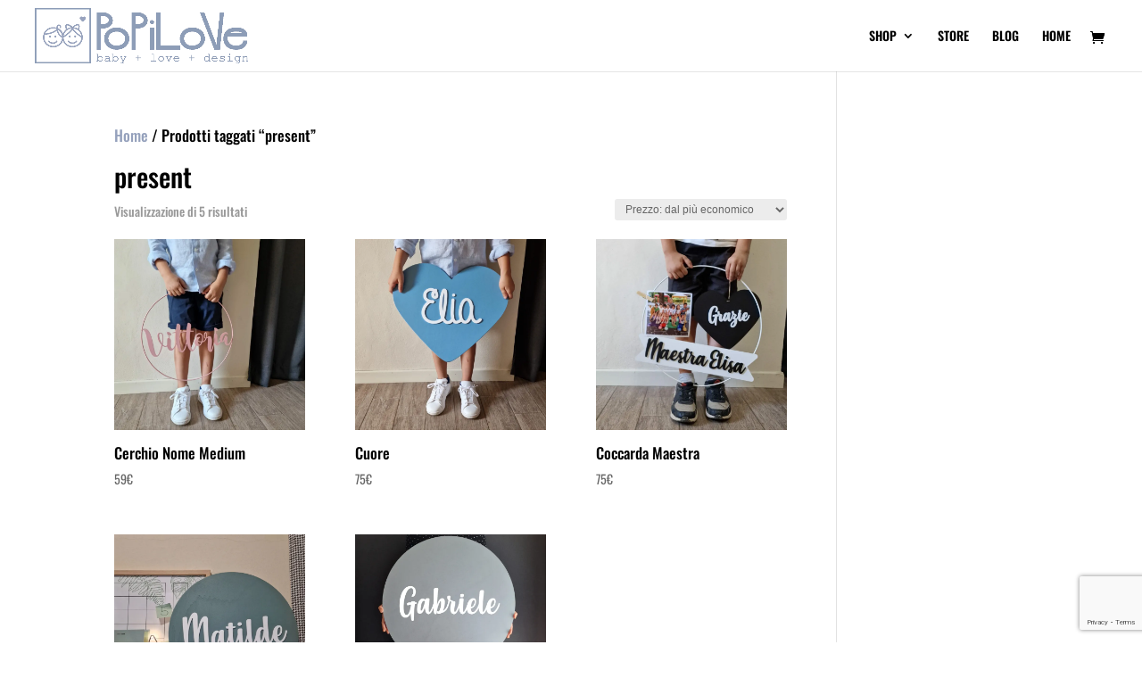

--- FILE ---
content_type: text/html; charset=utf-8
request_url: https://www.google.com/recaptcha/api2/anchor?ar=1&k=6Lcb2VsgAAAAAI4dFzJKM8l4VnEG6jtP1V2tQ6oV&co=aHR0cHM6Ly9wb3BpbG92ZS5pdDo0NDM.&hl=en&v=PoyoqOPhxBO7pBk68S4YbpHZ&size=invisible&anchor-ms=20000&execute-ms=30000&cb=qqsjaqn0kfl6
body_size: 48550
content:
<!DOCTYPE HTML><html dir="ltr" lang="en"><head><meta http-equiv="Content-Type" content="text/html; charset=UTF-8">
<meta http-equiv="X-UA-Compatible" content="IE=edge">
<title>reCAPTCHA</title>
<style type="text/css">
/* cyrillic-ext */
@font-face {
  font-family: 'Roboto';
  font-style: normal;
  font-weight: 400;
  font-stretch: 100%;
  src: url(//fonts.gstatic.com/s/roboto/v48/KFO7CnqEu92Fr1ME7kSn66aGLdTylUAMa3GUBHMdazTgWw.woff2) format('woff2');
  unicode-range: U+0460-052F, U+1C80-1C8A, U+20B4, U+2DE0-2DFF, U+A640-A69F, U+FE2E-FE2F;
}
/* cyrillic */
@font-face {
  font-family: 'Roboto';
  font-style: normal;
  font-weight: 400;
  font-stretch: 100%;
  src: url(//fonts.gstatic.com/s/roboto/v48/KFO7CnqEu92Fr1ME7kSn66aGLdTylUAMa3iUBHMdazTgWw.woff2) format('woff2');
  unicode-range: U+0301, U+0400-045F, U+0490-0491, U+04B0-04B1, U+2116;
}
/* greek-ext */
@font-face {
  font-family: 'Roboto';
  font-style: normal;
  font-weight: 400;
  font-stretch: 100%;
  src: url(//fonts.gstatic.com/s/roboto/v48/KFO7CnqEu92Fr1ME7kSn66aGLdTylUAMa3CUBHMdazTgWw.woff2) format('woff2');
  unicode-range: U+1F00-1FFF;
}
/* greek */
@font-face {
  font-family: 'Roboto';
  font-style: normal;
  font-weight: 400;
  font-stretch: 100%;
  src: url(//fonts.gstatic.com/s/roboto/v48/KFO7CnqEu92Fr1ME7kSn66aGLdTylUAMa3-UBHMdazTgWw.woff2) format('woff2');
  unicode-range: U+0370-0377, U+037A-037F, U+0384-038A, U+038C, U+038E-03A1, U+03A3-03FF;
}
/* math */
@font-face {
  font-family: 'Roboto';
  font-style: normal;
  font-weight: 400;
  font-stretch: 100%;
  src: url(//fonts.gstatic.com/s/roboto/v48/KFO7CnqEu92Fr1ME7kSn66aGLdTylUAMawCUBHMdazTgWw.woff2) format('woff2');
  unicode-range: U+0302-0303, U+0305, U+0307-0308, U+0310, U+0312, U+0315, U+031A, U+0326-0327, U+032C, U+032F-0330, U+0332-0333, U+0338, U+033A, U+0346, U+034D, U+0391-03A1, U+03A3-03A9, U+03B1-03C9, U+03D1, U+03D5-03D6, U+03F0-03F1, U+03F4-03F5, U+2016-2017, U+2034-2038, U+203C, U+2040, U+2043, U+2047, U+2050, U+2057, U+205F, U+2070-2071, U+2074-208E, U+2090-209C, U+20D0-20DC, U+20E1, U+20E5-20EF, U+2100-2112, U+2114-2115, U+2117-2121, U+2123-214F, U+2190, U+2192, U+2194-21AE, U+21B0-21E5, U+21F1-21F2, U+21F4-2211, U+2213-2214, U+2216-22FF, U+2308-230B, U+2310, U+2319, U+231C-2321, U+2336-237A, U+237C, U+2395, U+239B-23B7, U+23D0, U+23DC-23E1, U+2474-2475, U+25AF, U+25B3, U+25B7, U+25BD, U+25C1, U+25CA, U+25CC, U+25FB, U+266D-266F, U+27C0-27FF, U+2900-2AFF, U+2B0E-2B11, U+2B30-2B4C, U+2BFE, U+3030, U+FF5B, U+FF5D, U+1D400-1D7FF, U+1EE00-1EEFF;
}
/* symbols */
@font-face {
  font-family: 'Roboto';
  font-style: normal;
  font-weight: 400;
  font-stretch: 100%;
  src: url(//fonts.gstatic.com/s/roboto/v48/KFO7CnqEu92Fr1ME7kSn66aGLdTylUAMaxKUBHMdazTgWw.woff2) format('woff2');
  unicode-range: U+0001-000C, U+000E-001F, U+007F-009F, U+20DD-20E0, U+20E2-20E4, U+2150-218F, U+2190, U+2192, U+2194-2199, U+21AF, U+21E6-21F0, U+21F3, U+2218-2219, U+2299, U+22C4-22C6, U+2300-243F, U+2440-244A, U+2460-24FF, U+25A0-27BF, U+2800-28FF, U+2921-2922, U+2981, U+29BF, U+29EB, U+2B00-2BFF, U+4DC0-4DFF, U+FFF9-FFFB, U+10140-1018E, U+10190-1019C, U+101A0, U+101D0-101FD, U+102E0-102FB, U+10E60-10E7E, U+1D2C0-1D2D3, U+1D2E0-1D37F, U+1F000-1F0FF, U+1F100-1F1AD, U+1F1E6-1F1FF, U+1F30D-1F30F, U+1F315, U+1F31C, U+1F31E, U+1F320-1F32C, U+1F336, U+1F378, U+1F37D, U+1F382, U+1F393-1F39F, U+1F3A7-1F3A8, U+1F3AC-1F3AF, U+1F3C2, U+1F3C4-1F3C6, U+1F3CA-1F3CE, U+1F3D4-1F3E0, U+1F3ED, U+1F3F1-1F3F3, U+1F3F5-1F3F7, U+1F408, U+1F415, U+1F41F, U+1F426, U+1F43F, U+1F441-1F442, U+1F444, U+1F446-1F449, U+1F44C-1F44E, U+1F453, U+1F46A, U+1F47D, U+1F4A3, U+1F4B0, U+1F4B3, U+1F4B9, U+1F4BB, U+1F4BF, U+1F4C8-1F4CB, U+1F4D6, U+1F4DA, U+1F4DF, U+1F4E3-1F4E6, U+1F4EA-1F4ED, U+1F4F7, U+1F4F9-1F4FB, U+1F4FD-1F4FE, U+1F503, U+1F507-1F50B, U+1F50D, U+1F512-1F513, U+1F53E-1F54A, U+1F54F-1F5FA, U+1F610, U+1F650-1F67F, U+1F687, U+1F68D, U+1F691, U+1F694, U+1F698, U+1F6AD, U+1F6B2, U+1F6B9-1F6BA, U+1F6BC, U+1F6C6-1F6CF, U+1F6D3-1F6D7, U+1F6E0-1F6EA, U+1F6F0-1F6F3, U+1F6F7-1F6FC, U+1F700-1F7FF, U+1F800-1F80B, U+1F810-1F847, U+1F850-1F859, U+1F860-1F887, U+1F890-1F8AD, U+1F8B0-1F8BB, U+1F8C0-1F8C1, U+1F900-1F90B, U+1F93B, U+1F946, U+1F984, U+1F996, U+1F9E9, U+1FA00-1FA6F, U+1FA70-1FA7C, U+1FA80-1FA89, U+1FA8F-1FAC6, U+1FACE-1FADC, U+1FADF-1FAE9, U+1FAF0-1FAF8, U+1FB00-1FBFF;
}
/* vietnamese */
@font-face {
  font-family: 'Roboto';
  font-style: normal;
  font-weight: 400;
  font-stretch: 100%;
  src: url(//fonts.gstatic.com/s/roboto/v48/KFO7CnqEu92Fr1ME7kSn66aGLdTylUAMa3OUBHMdazTgWw.woff2) format('woff2');
  unicode-range: U+0102-0103, U+0110-0111, U+0128-0129, U+0168-0169, U+01A0-01A1, U+01AF-01B0, U+0300-0301, U+0303-0304, U+0308-0309, U+0323, U+0329, U+1EA0-1EF9, U+20AB;
}
/* latin-ext */
@font-face {
  font-family: 'Roboto';
  font-style: normal;
  font-weight: 400;
  font-stretch: 100%;
  src: url(//fonts.gstatic.com/s/roboto/v48/KFO7CnqEu92Fr1ME7kSn66aGLdTylUAMa3KUBHMdazTgWw.woff2) format('woff2');
  unicode-range: U+0100-02BA, U+02BD-02C5, U+02C7-02CC, U+02CE-02D7, U+02DD-02FF, U+0304, U+0308, U+0329, U+1D00-1DBF, U+1E00-1E9F, U+1EF2-1EFF, U+2020, U+20A0-20AB, U+20AD-20C0, U+2113, U+2C60-2C7F, U+A720-A7FF;
}
/* latin */
@font-face {
  font-family: 'Roboto';
  font-style: normal;
  font-weight: 400;
  font-stretch: 100%;
  src: url(//fonts.gstatic.com/s/roboto/v48/KFO7CnqEu92Fr1ME7kSn66aGLdTylUAMa3yUBHMdazQ.woff2) format('woff2');
  unicode-range: U+0000-00FF, U+0131, U+0152-0153, U+02BB-02BC, U+02C6, U+02DA, U+02DC, U+0304, U+0308, U+0329, U+2000-206F, U+20AC, U+2122, U+2191, U+2193, U+2212, U+2215, U+FEFF, U+FFFD;
}
/* cyrillic-ext */
@font-face {
  font-family: 'Roboto';
  font-style: normal;
  font-weight: 500;
  font-stretch: 100%;
  src: url(//fonts.gstatic.com/s/roboto/v48/KFO7CnqEu92Fr1ME7kSn66aGLdTylUAMa3GUBHMdazTgWw.woff2) format('woff2');
  unicode-range: U+0460-052F, U+1C80-1C8A, U+20B4, U+2DE0-2DFF, U+A640-A69F, U+FE2E-FE2F;
}
/* cyrillic */
@font-face {
  font-family: 'Roboto';
  font-style: normal;
  font-weight: 500;
  font-stretch: 100%;
  src: url(//fonts.gstatic.com/s/roboto/v48/KFO7CnqEu92Fr1ME7kSn66aGLdTylUAMa3iUBHMdazTgWw.woff2) format('woff2');
  unicode-range: U+0301, U+0400-045F, U+0490-0491, U+04B0-04B1, U+2116;
}
/* greek-ext */
@font-face {
  font-family: 'Roboto';
  font-style: normal;
  font-weight: 500;
  font-stretch: 100%;
  src: url(//fonts.gstatic.com/s/roboto/v48/KFO7CnqEu92Fr1ME7kSn66aGLdTylUAMa3CUBHMdazTgWw.woff2) format('woff2');
  unicode-range: U+1F00-1FFF;
}
/* greek */
@font-face {
  font-family: 'Roboto';
  font-style: normal;
  font-weight: 500;
  font-stretch: 100%;
  src: url(//fonts.gstatic.com/s/roboto/v48/KFO7CnqEu92Fr1ME7kSn66aGLdTylUAMa3-UBHMdazTgWw.woff2) format('woff2');
  unicode-range: U+0370-0377, U+037A-037F, U+0384-038A, U+038C, U+038E-03A1, U+03A3-03FF;
}
/* math */
@font-face {
  font-family: 'Roboto';
  font-style: normal;
  font-weight: 500;
  font-stretch: 100%;
  src: url(//fonts.gstatic.com/s/roboto/v48/KFO7CnqEu92Fr1ME7kSn66aGLdTylUAMawCUBHMdazTgWw.woff2) format('woff2');
  unicode-range: U+0302-0303, U+0305, U+0307-0308, U+0310, U+0312, U+0315, U+031A, U+0326-0327, U+032C, U+032F-0330, U+0332-0333, U+0338, U+033A, U+0346, U+034D, U+0391-03A1, U+03A3-03A9, U+03B1-03C9, U+03D1, U+03D5-03D6, U+03F0-03F1, U+03F4-03F5, U+2016-2017, U+2034-2038, U+203C, U+2040, U+2043, U+2047, U+2050, U+2057, U+205F, U+2070-2071, U+2074-208E, U+2090-209C, U+20D0-20DC, U+20E1, U+20E5-20EF, U+2100-2112, U+2114-2115, U+2117-2121, U+2123-214F, U+2190, U+2192, U+2194-21AE, U+21B0-21E5, U+21F1-21F2, U+21F4-2211, U+2213-2214, U+2216-22FF, U+2308-230B, U+2310, U+2319, U+231C-2321, U+2336-237A, U+237C, U+2395, U+239B-23B7, U+23D0, U+23DC-23E1, U+2474-2475, U+25AF, U+25B3, U+25B7, U+25BD, U+25C1, U+25CA, U+25CC, U+25FB, U+266D-266F, U+27C0-27FF, U+2900-2AFF, U+2B0E-2B11, U+2B30-2B4C, U+2BFE, U+3030, U+FF5B, U+FF5D, U+1D400-1D7FF, U+1EE00-1EEFF;
}
/* symbols */
@font-face {
  font-family: 'Roboto';
  font-style: normal;
  font-weight: 500;
  font-stretch: 100%;
  src: url(//fonts.gstatic.com/s/roboto/v48/KFO7CnqEu92Fr1ME7kSn66aGLdTylUAMaxKUBHMdazTgWw.woff2) format('woff2');
  unicode-range: U+0001-000C, U+000E-001F, U+007F-009F, U+20DD-20E0, U+20E2-20E4, U+2150-218F, U+2190, U+2192, U+2194-2199, U+21AF, U+21E6-21F0, U+21F3, U+2218-2219, U+2299, U+22C4-22C6, U+2300-243F, U+2440-244A, U+2460-24FF, U+25A0-27BF, U+2800-28FF, U+2921-2922, U+2981, U+29BF, U+29EB, U+2B00-2BFF, U+4DC0-4DFF, U+FFF9-FFFB, U+10140-1018E, U+10190-1019C, U+101A0, U+101D0-101FD, U+102E0-102FB, U+10E60-10E7E, U+1D2C0-1D2D3, U+1D2E0-1D37F, U+1F000-1F0FF, U+1F100-1F1AD, U+1F1E6-1F1FF, U+1F30D-1F30F, U+1F315, U+1F31C, U+1F31E, U+1F320-1F32C, U+1F336, U+1F378, U+1F37D, U+1F382, U+1F393-1F39F, U+1F3A7-1F3A8, U+1F3AC-1F3AF, U+1F3C2, U+1F3C4-1F3C6, U+1F3CA-1F3CE, U+1F3D4-1F3E0, U+1F3ED, U+1F3F1-1F3F3, U+1F3F5-1F3F7, U+1F408, U+1F415, U+1F41F, U+1F426, U+1F43F, U+1F441-1F442, U+1F444, U+1F446-1F449, U+1F44C-1F44E, U+1F453, U+1F46A, U+1F47D, U+1F4A3, U+1F4B0, U+1F4B3, U+1F4B9, U+1F4BB, U+1F4BF, U+1F4C8-1F4CB, U+1F4D6, U+1F4DA, U+1F4DF, U+1F4E3-1F4E6, U+1F4EA-1F4ED, U+1F4F7, U+1F4F9-1F4FB, U+1F4FD-1F4FE, U+1F503, U+1F507-1F50B, U+1F50D, U+1F512-1F513, U+1F53E-1F54A, U+1F54F-1F5FA, U+1F610, U+1F650-1F67F, U+1F687, U+1F68D, U+1F691, U+1F694, U+1F698, U+1F6AD, U+1F6B2, U+1F6B9-1F6BA, U+1F6BC, U+1F6C6-1F6CF, U+1F6D3-1F6D7, U+1F6E0-1F6EA, U+1F6F0-1F6F3, U+1F6F7-1F6FC, U+1F700-1F7FF, U+1F800-1F80B, U+1F810-1F847, U+1F850-1F859, U+1F860-1F887, U+1F890-1F8AD, U+1F8B0-1F8BB, U+1F8C0-1F8C1, U+1F900-1F90B, U+1F93B, U+1F946, U+1F984, U+1F996, U+1F9E9, U+1FA00-1FA6F, U+1FA70-1FA7C, U+1FA80-1FA89, U+1FA8F-1FAC6, U+1FACE-1FADC, U+1FADF-1FAE9, U+1FAF0-1FAF8, U+1FB00-1FBFF;
}
/* vietnamese */
@font-face {
  font-family: 'Roboto';
  font-style: normal;
  font-weight: 500;
  font-stretch: 100%;
  src: url(//fonts.gstatic.com/s/roboto/v48/KFO7CnqEu92Fr1ME7kSn66aGLdTylUAMa3OUBHMdazTgWw.woff2) format('woff2');
  unicode-range: U+0102-0103, U+0110-0111, U+0128-0129, U+0168-0169, U+01A0-01A1, U+01AF-01B0, U+0300-0301, U+0303-0304, U+0308-0309, U+0323, U+0329, U+1EA0-1EF9, U+20AB;
}
/* latin-ext */
@font-face {
  font-family: 'Roboto';
  font-style: normal;
  font-weight: 500;
  font-stretch: 100%;
  src: url(//fonts.gstatic.com/s/roboto/v48/KFO7CnqEu92Fr1ME7kSn66aGLdTylUAMa3KUBHMdazTgWw.woff2) format('woff2');
  unicode-range: U+0100-02BA, U+02BD-02C5, U+02C7-02CC, U+02CE-02D7, U+02DD-02FF, U+0304, U+0308, U+0329, U+1D00-1DBF, U+1E00-1E9F, U+1EF2-1EFF, U+2020, U+20A0-20AB, U+20AD-20C0, U+2113, U+2C60-2C7F, U+A720-A7FF;
}
/* latin */
@font-face {
  font-family: 'Roboto';
  font-style: normal;
  font-weight: 500;
  font-stretch: 100%;
  src: url(//fonts.gstatic.com/s/roboto/v48/KFO7CnqEu92Fr1ME7kSn66aGLdTylUAMa3yUBHMdazQ.woff2) format('woff2');
  unicode-range: U+0000-00FF, U+0131, U+0152-0153, U+02BB-02BC, U+02C6, U+02DA, U+02DC, U+0304, U+0308, U+0329, U+2000-206F, U+20AC, U+2122, U+2191, U+2193, U+2212, U+2215, U+FEFF, U+FFFD;
}
/* cyrillic-ext */
@font-face {
  font-family: 'Roboto';
  font-style: normal;
  font-weight: 900;
  font-stretch: 100%;
  src: url(//fonts.gstatic.com/s/roboto/v48/KFO7CnqEu92Fr1ME7kSn66aGLdTylUAMa3GUBHMdazTgWw.woff2) format('woff2');
  unicode-range: U+0460-052F, U+1C80-1C8A, U+20B4, U+2DE0-2DFF, U+A640-A69F, U+FE2E-FE2F;
}
/* cyrillic */
@font-face {
  font-family: 'Roboto';
  font-style: normal;
  font-weight: 900;
  font-stretch: 100%;
  src: url(//fonts.gstatic.com/s/roboto/v48/KFO7CnqEu92Fr1ME7kSn66aGLdTylUAMa3iUBHMdazTgWw.woff2) format('woff2');
  unicode-range: U+0301, U+0400-045F, U+0490-0491, U+04B0-04B1, U+2116;
}
/* greek-ext */
@font-face {
  font-family: 'Roboto';
  font-style: normal;
  font-weight: 900;
  font-stretch: 100%;
  src: url(//fonts.gstatic.com/s/roboto/v48/KFO7CnqEu92Fr1ME7kSn66aGLdTylUAMa3CUBHMdazTgWw.woff2) format('woff2');
  unicode-range: U+1F00-1FFF;
}
/* greek */
@font-face {
  font-family: 'Roboto';
  font-style: normal;
  font-weight: 900;
  font-stretch: 100%;
  src: url(//fonts.gstatic.com/s/roboto/v48/KFO7CnqEu92Fr1ME7kSn66aGLdTylUAMa3-UBHMdazTgWw.woff2) format('woff2');
  unicode-range: U+0370-0377, U+037A-037F, U+0384-038A, U+038C, U+038E-03A1, U+03A3-03FF;
}
/* math */
@font-face {
  font-family: 'Roboto';
  font-style: normal;
  font-weight: 900;
  font-stretch: 100%;
  src: url(//fonts.gstatic.com/s/roboto/v48/KFO7CnqEu92Fr1ME7kSn66aGLdTylUAMawCUBHMdazTgWw.woff2) format('woff2');
  unicode-range: U+0302-0303, U+0305, U+0307-0308, U+0310, U+0312, U+0315, U+031A, U+0326-0327, U+032C, U+032F-0330, U+0332-0333, U+0338, U+033A, U+0346, U+034D, U+0391-03A1, U+03A3-03A9, U+03B1-03C9, U+03D1, U+03D5-03D6, U+03F0-03F1, U+03F4-03F5, U+2016-2017, U+2034-2038, U+203C, U+2040, U+2043, U+2047, U+2050, U+2057, U+205F, U+2070-2071, U+2074-208E, U+2090-209C, U+20D0-20DC, U+20E1, U+20E5-20EF, U+2100-2112, U+2114-2115, U+2117-2121, U+2123-214F, U+2190, U+2192, U+2194-21AE, U+21B0-21E5, U+21F1-21F2, U+21F4-2211, U+2213-2214, U+2216-22FF, U+2308-230B, U+2310, U+2319, U+231C-2321, U+2336-237A, U+237C, U+2395, U+239B-23B7, U+23D0, U+23DC-23E1, U+2474-2475, U+25AF, U+25B3, U+25B7, U+25BD, U+25C1, U+25CA, U+25CC, U+25FB, U+266D-266F, U+27C0-27FF, U+2900-2AFF, U+2B0E-2B11, U+2B30-2B4C, U+2BFE, U+3030, U+FF5B, U+FF5D, U+1D400-1D7FF, U+1EE00-1EEFF;
}
/* symbols */
@font-face {
  font-family: 'Roboto';
  font-style: normal;
  font-weight: 900;
  font-stretch: 100%;
  src: url(//fonts.gstatic.com/s/roboto/v48/KFO7CnqEu92Fr1ME7kSn66aGLdTylUAMaxKUBHMdazTgWw.woff2) format('woff2');
  unicode-range: U+0001-000C, U+000E-001F, U+007F-009F, U+20DD-20E0, U+20E2-20E4, U+2150-218F, U+2190, U+2192, U+2194-2199, U+21AF, U+21E6-21F0, U+21F3, U+2218-2219, U+2299, U+22C4-22C6, U+2300-243F, U+2440-244A, U+2460-24FF, U+25A0-27BF, U+2800-28FF, U+2921-2922, U+2981, U+29BF, U+29EB, U+2B00-2BFF, U+4DC0-4DFF, U+FFF9-FFFB, U+10140-1018E, U+10190-1019C, U+101A0, U+101D0-101FD, U+102E0-102FB, U+10E60-10E7E, U+1D2C0-1D2D3, U+1D2E0-1D37F, U+1F000-1F0FF, U+1F100-1F1AD, U+1F1E6-1F1FF, U+1F30D-1F30F, U+1F315, U+1F31C, U+1F31E, U+1F320-1F32C, U+1F336, U+1F378, U+1F37D, U+1F382, U+1F393-1F39F, U+1F3A7-1F3A8, U+1F3AC-1F3AF, U+1F3C2, U+1F3C4-1F3C6, U+1F3CA-1F3CE, U+1F3D4-1F3E0, U+1F3ED, U+1F3F1-1F3F3, U+1F3F5-1F3F7, U+1F408, U+1F415, U+1F41F, U+1F426, U+1F43F, U+1F441-1F442, U+1F444, U+1F446-1F449, U+1F44C-1F44E, U+1F453, U+1F46A, U+1F47D, U+1F4A3, U+1F4B0, U+1F4B3, U+1F4B9, U+1F4BB, U+1F4BF, U+1F4C8-1F4CB, U+1F4D6, U+1F4DA, U+1F4DF, U+1F4E3-1F4E6, U+1F4EA-1F4ED, U+1F4F7, U+1F4F9-1F4FB, U+1F4FD-1F4FE, U+1F503, U+1F507-1F50B, U+1F50D, U+1F512-1F513, U+1F53E-1F54A, U+1F54F-1F5FA, U+1F610, U+1F650-1F67F, U+1F687, U+1F68D, U+1F691, U+1F694, U+1F698, U+1F6AD, U+1F6B2, U+1F6B9-1F6BA, U+1F6BC, U+1F6C6-1F6CF, U+1F6D3-1F6D7, U+1F6E0-1F6EA, U+1F6F0-1F6F3, U+1F6F7-1F6FC, U+1F700-1F7FF, U+1F800-1F80B, U+1F810-1F847, U+1F850-1F859, U+1F860-1F887, U+1F890-1F8AD, U+1F8B0-1F8BB, U+1F8C0-1F8C1, U+1F900-1F90B, U+1F93B, U+1F946, U+1F984, U+1F996, U+1F9E9, U+1FA00-1FA6F, U+1FA70-1FA7C, U+1FA80-1FA89, U+1FA8F-1FAC6, U+1FACE-1FADC, U+1FADF-1FAE9, U+1FAF0-1FAF8, U+1FB00-1FBFF;
}
/* vietnamese */
@font-face {
  font-family: 'Roboto';
  font-style: normal;
  font-weight: 900;
  font-stretch: 100%;
  src: url(//fonts.gstatic.com/s/roboto/v48/KFO7CnqEu92Fr1ME7kSn66aGLdTylUAMa3OUBHMdazTgWw.woff2) format('woff2');
  unicode-range: U+0102-0103, U+0110-0111, U+0128-0129, U+0168-0169, U+01A0-01A1, U+01AF-01B0, U+0300-0301, U+0303-0304, U+0308-0309, U+0323, U+0329, U+1EA0-1EF9, U+20AB;
}
/* latin-ext */
@font-face {
  font-family: 'Roboto';
  font-style: normal;
  font-weight: 900;
  font-stretch: 100%;
  src: url(//fonts.gstatic.com/s/roboto/v48/KFO7CnqEu92Fr1ME7kSn66aGLdTylUAMa3KUBHMdazTgWw.woff2) format('woff2');
  unicode-range: U+0100-02BA, U+02BD-02C5, U+02C7-02CC, U+02CE-02D7, U+02DD-02FF, U+0304, U+0308, U+0329, U+1D00-1DBF, U+1E00-1E9F, U+1EF2-1EFF, U+2020, U+20A0-20AB, U+20AD-20C0, U+2113, U+2C60-2C7F, U+A720-A7FF;
}
/* latin */
@font-face {
  font-family: 'Roboto';
  font-style: normal;
  font-weight: 900;
  font-stretch: 100%;
  src: url(//fonts.gstatic.com/s/roboto/v48/KFO7CnqEu92Fr1ME7kSn66aGLdTylUAMa3yUBHMdazQ.woff2) format('woff2');
  unicode-range: U+0000-00FF, U+0131, U+0152-0153, U+02BB-02BC, U+02C6, U+02DA, U+02DC, U+0304, U+0308, U+0329, U+2000-206F, U+20AC, U+2122, U+2191, U+2193, U+2212, U+2215, U+FEFF, U+FFFD;
}

</style>
<link rel="stylesheet" type="text/css" href="https://www.gstatic.com/recaptcha/releases/PoyoqOPhxBO7pBk68S4YbpHZ/styles__ltr.css">
<script nonce="HMl7PwCDbS1SjqgyloXppA" type="text/javascript">window['__recaptcha_api'] = 'https://www.google.com/recaptcha/api2/';</script>
<script type="text/javascript" src="https://www.gstatic.com/recaptcha/releases/PoyoqOPhxBO7pBk68S4YbpHZ/recaptcha__en.js" nonce="HMl7PwCDbS1SjqgyloXppA">
      
    </script></head>
<body><div id="rc-anchor-alert" class="rc-anchor-alert"></div>
<input type="hidden" id="recaptcha-token" value="[base64]">
<script type="text/javascript" nonce="HMl7PwCDbS1SjqgyloXppA">
      recaptcha.anchor.Main.init("[\x22ainput\x22,[\x22bgdata\x22,\x22\x22,\[base64]/[base64]/MjU1Ong/[base64]/[base64]/[base64]/[base64]/[base64]/[base64]/[base64]/[base64]/[base64]/[base64]/[base64]/[base64]/[base64]/[base64]/[base64]\\u003d\x22,\[base64]\\u003d\\u003d\x22,\x22w6HCkmvDgMOpe8K5wqVwwqnDn8KfwrArwp/Cn8KHw5JAw5hUwqLDiMOQw6LCpyLDlyTCv8OmfQTCqMKdBMOfwq/ColjDrcKsw5JdT8Kiw7EZBcO9a8KrwoMGM8KAw4/DhcOuVAnCnG/DsWUYwrUAaVV+JT3DnWPCs8O7Pz9Bw7Yowo17w4jDn8Kkw5kOBsKYw7p7woAHwrnCjwHDu33CucKmw6XDv2DCkMOawp7CnwfChsOjacKoLw7CozTCkVfDocO2NFRKwr/DqcO6w5JSSAN5wo3Dq3fDpsKtZTTCt8OYw7DCtsK4wqXCnsKrwrkGwrvCrHTCmD3CrWXDmcK+ODfDtsK9CsO4ZMOgG3VRw4LCnXPDjhMBw6DCpsOmwpV2M8K8LyJhHMK8w6AKwqfClsOtNsKXcTNRwr/Du0HDsEo4FQPDjMOIwrdhw4BcwrrCuGnCucOtYcOSwq4ZNsOnDMKJw5TDpWEaAMODQ2HCtBHDpTkkXMOiw6TDsn8iRcK0wr9AEMOMXBjCmsK6IsKnccO0CyjCmcOTC8OsKkcQaFPDjMKML8KlwpNpA1N4w5UNZsKnw7/DpcOnNsKdwqZQQ0/DomvCs0tdIMKOMcOdw6/DrjvDpsKqK8OACEnCvcODCXMueDDCpi/CisOgw4/DgzbDl3pbw4x6Rgg9AmFCacK7wqLDug/CggjDjsOGw6cLwpBvwp47dcK7YcONw49/DQA5fF7DtkQFbsOuwoxDwr/Ck8ONSsKdwo7Co8ORwoPCt8O1PsKJwpRATMOJwonCnsOwwrDDu8Onw6s2AcKQbsOEw7nDocKPw5lMwoLDgMO7SD48EylIw7Z/aVYNw7g5w40US37CtsKzw7JWwp9BSgLCnMOAQzbCgwIKwpbCvsK7fSPDozoAwp/Dq8K5w4zDtcKcwo8CwrVTBkQHKcOmw7vDny7Cj2NoZzPDqsOVfsOCwr7Dt8KEw7TCqMKKw6LCiQBUwrtGD8K9WsOEw5fCvVoFwq8bXMK0J8O4w7vDmMOawr9NJ8KHwoc/PcKuVzNEw4DCl8OJwpHDmj4DV1tUd8K2wozDqRJCw7M7acO2wqtdeMKxw7nDjkxWwok5wrxjwo4vwqvCtE/CtsK6HgvCnXvDq8ORGUTCvMK+aR3CusOiX1AWw5/CkEDDocOea8K2Xx/CnsKJw7/DvsK+wpLDpFQiY2ZSeMK8CFlywoF9csOmwo1/J0Vlw5vCqSU1OTBEw6LDnsO/[base64]/w6sUwrZkYMKuaFs5ScOcf8OZw6DClTliwptLwqPDsk8xwq4nw4/DhcK1VcKhw73DsBs6wq9TKC4rwrHDkcKPw5fDosKrdW7DiE7Cv8KjOyUYPEPDucKqOMKHXzZSFi8YMk3DnsO9FkE/DgVUw7jDjSzDjsKgw7hmwrnCnGg0wpcgw5BMZVvDh8OaJ8OIwozCo8KEWcOOc8OxO0g3MQFNNh5vwqrCkGLCmXMsOy7DqcKDNFvDm8KZTkLCoicGbMKlRhHDt8KIwoTCtXgBT8OKU8ObwrUjwp/ChsO6TBQSwoHCmcONwoUjcBXCisO/woscw5jCn8OQEsO4ZQxgwo7Cg8O+w4RSwr3CmXPDtRw5RcO0wpMBO1Q6JsKmcsOrwqLDicKpw63DvsKDw6xOw5/[base64]/w4kOwo7DmwvDpRLDmB5Jw54dwrvDpMKowpwJDUbDmMOfwqrDjhF2w5fDiMKfBcKjw5vDpA7Dh8O9wpDCtsKZwq3DjsOdw6rDsFfDicOCwr9vfBluwrnCo8OBw4HDlAsIZTPCpn5ZQ8K5NcOvw5jDicKrw7dVwr9HKMOUbCbCnybDqm7Dm8KMP8OKw4ZgK8OXdMOjwr/CqMOJGcOOZsKvw7XComEbD8KvMgTCuFnDqnvDmh8hw5cTXnbDlcKfw5PDpcKRJsKgCsKcZcKMRMOkKm58wpYCXkcCwoPCu8OEJjjDr8K9B8OqwpV2wrQsWMOfw6zDosK4PsKTFj/CjcKWAw5WdEzCpnMkw7IewonDq8KdYsKgccK7wosKwrcWBkgUOA7CpcONw4fDrcKvYVlFLMO3MyIqw6l0G11TMsOlZMOhCiLCphrCigdbwp/Ck0PDsCjCskhnw4F+Tz00HsKXasKADTVhGDF1DMOFwp/Dsw3DosOiw6LDt1zCi8KawpkWAVDCn8KWIcKDSUVdw71Xwo/[base64]/ClxXDl8OBw4vCgcOVwr/[base64]/Dimh7wqh/MMOfw5nCqsKFPkpWwosDGj7CoCXDkMKKw4QMwpBdw5TDv3fCk8OUwrvDncOQVyArw4rCjm/CucOSfyTCncObI8OqwpbCgTrCosOACMOtMFDDmGlswqbDk8KQdcO+wo/CmMOUw6HDkT0Iw4rCiRgZwpVdwqpUwqjDvcOqIErDh0x6Yw4Taht/KMOBwpkFB8OLw7BdwrTDtMKvFMKJw6grAnocw4BDZh9nw5lvLsKLBFoDwqfDlcKlwqxoWMOwRcOTw5rCgMOfwoR+wqLDk8KdI8K4w7TDv2zCtxI/[base64]/DtMKjw7M2JMOhL8O/CMKwecO1Q8O6Z8KNCcKpwrMjwow8wroowohARMK3Q1/CrMK2MzA0bTMzDsOnO8KpW8KNwp9SXE7ClHbCkE3DnMK/w7klYD7DisKJwoDCu8OEwpvCu8Orw6lcdcOFJkoJwozCpcOvRAvCuERbdsOsCUPDoMKdwqI6D8KDwo12w5zDhsOZLQ4Xw5bCusO6MkASwonDkiLDrRPDjcOzLcK0DiUwwoLDhx7Dl2XDozJ/w51eNsOww6jDgxUEw7Z8wrJwGMOswpJ3QjzDjjrCiMKhwoh7P8Kxw7hCw7c7wq1Iw59vwpU5w6rCuMKOIHnClkp5w609wqzDr0TDiEF9w75Mwpl7w7ULwovDoCZ+WsK1W8OBw7zCpsOow6A5wqbDusOJwpLDvmYLwp4tw6PDpnrCunDCkl/CqX7DksOVw7TDnsOLYHxCwpIuwqHDjVTCh8KowqTDlDpZIFTDlMOmXC0ABMKfOBcRwpnDhxLCkMKEHFHCisOKEMO9w5LCv8OKw4/DmMKewrTCjUtEwr5/IMK1w78Qwo1iwqTCnhTDl8O4XjjCqsOCfW/[base64]/w7LDmA8nFQfDmcOsMMKQwrnDvwjDnMOtOcO0D31tbcO+VsOGTgIeYsOUCMK+wp7CqsKCwqbCpygbw6pVw4/DqMOXAMK/[base64]/EQTDpB92woTCpsK5w55vw5dMSsKfQSIqJzNqesKnFsOYw65GSDDCh8OIVFbCusKrwqrDpsK8w68sSsKmDcKyBsKsZA4bw7ETPBnCscKMw74Fw7QLQzEUwrjCojHCncOOw61Mw7NHZsObTsK6wrouwqszwoXDv03DjcKQbH1Cw5fDnz/Cv0DCsHnDp1TDizHCvMOawqtecMOSWH1tB8KkUcKQMhpZOCrCkS/CuMOCw7DDrx9MwoMecVIGw7EHwrZWwoDChEfClkhlw7AORUzCnMKWw4DCusOKN1p+RsKbBicrwoZmS8KCWcO0TcK1wrJ+w57DjsK5w5FQw7lsGcKOw5TCoybDnTRgw5PCvcOKA8KpwqlWB37CtD/ClsKBOcOzKMKlETDCvEoKCsKjw63DpcK3wrtnw4nClcKZD8O9OlZDCsKnFShIeX/ChsKHw7skwqLCqRzDnMKqQsKBw7wyRMKRw4jCrsKQZHLDkGXCj8KedsOSw6HCjwDChAYQH8KKB8KRwoPCrxDDvsKDwpvCjsK7woACCmjCi8OkKm4lNsK+wr0PwqQzwo3Cvm5qwpEIwr/CpwIYel8kXHXCgMONIsKwVAdQw5pGNMKWwrssX8Ozwppzw6/CkHIaasKsLF5OK8O6cGLCoXDCucOBNRXCjkB8w6xpUC0vw5PDoSfCiXlyP08qw7HDvHFsw61lwqlZw75jBcKWwrPDqT7DkMKIw5/DicOLw6JQGMO1wpwEw5pzwq0tYcOQCMOSw77DpcKYwqjDnG7DucKnw5vDhcK/wrxEWkhKwq7CnQ7ClsKYeEYlRcOvcFBvwr7Dh8Oqw7jDiTdewodiw513wp7Dn8KuAGsOw53DiMKtdMOdw5FLIS7CucOKHy4Gw7RnQMK0wrbDhx/DkUPDhMOLQm/DvsO9wrTDvMO8LDHCmcOOw7JbVmTCiMOjwo9Yw57Dk0w5fSTDhhLCj8KIUCrDkcOZJWF5YcOGLcKXeMOKw5A6wq/DhCZze8K4AcKiXMKfW8OqBjPDtWXDvXjCm8KzfcKJG8KQwqd4SsOQKMO/wpQNw58wWg1MQ8OaeS3CkMKHwrnDqsOPwr7Cu8OpGcK7VsOJNMOtHMOLw4p4wq3CjiTCnmd3fVvDqsKJfW/Dhi4IemnDimMrwpUIFsKPaEjCrwB/[base64]/CjDYiwo01woLCnDXDv8KgXTh+wqw6wpJsXcO8w5JEw57DvsKHJiobeWoeHwMgETTDj8KIIVV7wpTDg8OJw6fCkMO0w7Bqwr/CscO/w5zChcOQKWBrw6F2NcOSw7fDtCTDu8Omw4IEwp9tG8KAVcK4V2zDucKpwrzDvlMWNScywp4xcsK3w5rChMOWeWVbw4lXLsOyckDDsMK7wppzBcOUfkLDrsKZC8KFGlwiVsKQLiwYXDwzwojDiMOjOcOJwrJ/[base64]/CvSTCisKubcKjBC3DgMODwrTCjXtUw5nDjsOowpzDpcKke8KpdgpYO8Kpw45eKw7CimDCl23Dk8OmOF45wqRtex04A8KnwpDCk8OTalLCsxotRX4HOnrDuwwIMWXDhn3Dni9SHG/[base64]/[base64]/DtMOoAWtKdgB1w67DpxfDjsOscsOkWsK/w5zCjMOKIsKEw4fCvXDDo8ODc8OAORHDmHEEwqI1wrVPSMOOwqDCok8Wwo9qSjZ8wqLDiV/DjcKmB8O1w4zDtnkPdgfCmj4UVhXDkXtswqF/acOrwoVRQMKmw4sLwr82NsK6IcKPwqbDo8KBwopQK3XDkQLCt3MrBn5kw6E4wrLCgcKjw7AYbcOZw63CswTCjy/[base64]/DuSLCvsOCw5NRw7UvXMOhwrdMw4BDw7nDmcOGwrZpMm17wqrDvcK9esOIegzCu2xSwpbCjcO3w6g3H11/w7nDtsKtLih5w7LDl8K/bMKrw7/DqnMnXh7Ci8KOQcKMw4PCpy7CjsO+w6HCjMOkWn5YVsKMwoELwoLCs8KEwprCiGrDu8KAwrZsVMOdwqZ5HsKpwpB6NcOyEMKCw5xmMcKxOMOzwrjDumZuw7lFwpAfwp4AGsOMw7FJw6c/[base64]/[base64]/CoiV6wqjCsV4awqLDhRMyABYHdx4qXztOw50FV8KtZMOyIDjDmXXCscKiw4oQQxPDmx5lwr/Ch8KWwpvDt8OSw4DDt8Odw5YTw7LCuzDCvMKoS8ONwrxOw5B5w4tPAcKdYRLDug5aw4rCq8O6ZXLCoTBuwpUjOMKgw4DDrk3Cn8KCTSLDisOgRFjDqsOvOk/CqSfDpW0qdsORw6ogwrTCkybCj8K7w7/Cp8KsT8OQwrNVwq7DrsOGwrp0w7rCtMKDS8OIw4QyQ8OhYiJYw7/CsMKPwooBMUPDi27CqAgYVi1sw4XCn8Ouwq/Cl8Kqc8Ktw7/[base64]/CuxLCmcKAdGouw6tlKMOxwqkYw4rDmhrDiTQ4W8OfwpxnE8KPb1XCoh0Vw6LDvcO8O8KGw7PCmkzDnsKrOjTCuBnCr8KkTMKbc8K6wrbDscO7MsOhwp/CvsKhw6XCrgfDtcOgKxVAfFPCplQnwqpJwpEJw6PCjVNrKcKEXcO7PMOywosZUsOKwrjCuMKFCDTDgMK3w4U2K8OHeG1lwqBqHsO6ZicaSHt7w6FlawJdD8OrSMO3VcORwq3DoMKzw5Zbw4cRX8O/wq0gan4bwr7DjltFOcOneB9RwrDDksOVw5J9w7HDncKJdMOmwrfCuyjCr8OPEsOhw4/DjkzCmQfCrMOFwpM5w5PDgXnCq8KPdcOEFzvDkcONA8OndMO8w7Imw4xAw4sCfkjCqWLCvgjCpcKvLVlSVQXCplN3wqwoeFnCp8KrWV8UEcKIw71ew6bCm1jDvcK+w6pxw77DssOYwrxZJcOUwqRbw6zDmcOQfEfCkDfCj8Ofwr1/CBPCrsOLACTDmsOvdcKFagdJdcKjwo/Dq8KuN1XDtsO9wpYvXnTDrcO0czDCssKkCxnDv8KAwoVWwp/DiUrDmClfwqsSPMOawplrw7dJF8O5TGgOXXc0c8ODSWFCdcOuw4ItSTzDm0fCmAoZWmgcw7LCvMKpTMKDw6dmNcKJwpMCczvCrlPCj0JQwpNRw5fCqzHDmcK5w6/[base64]/w5gLSUpWw5vDmkMEw5jDlsKDEcOzaXjDonAfXXnDhDMFZ8KrUsOkKcKkw6nDrcKdMRkIR8KzVDTDk8K5wrJyYkgwEcOqCAVnw6vDicKBYcO3JMKfw4fDrcOgdcKvGsKcw6PCgcO/wpdUw7zCuUYWagJFbMKLXsKZXl3Dg8K5w7VbHwgRw5bCkMKLSMKzLl/[base64]/CqcOcFcK4O1DDpcOVBMOQNV/DusOAA8KMeAPDrsKJCsO3w64Fw4hewr3CicOsIMK6w5B4w5NUaUTCicOxacOfwo/CtMOCw59ww4zCkMORaEUQwpXDiMO7wp1ww4jDu8Kow4Miwo7CqknDr3ZpOjdmw4sEwp/CgXfCuRbCtUxqR2QIY8O4HsOXw6/CoCvDqyrChMOJIlkEWMOWbyM0wpAPb2lbwrAewoTCocKCwrLDkMOzaABZw7jCtcOpw61HCcKKOQvDnMOUw5UZwqoETybDr8KiICFCGwbDth/CrQszw74vwocFHMOwwo1jOsOhwo4ANMO5w6wRAnsCKCRQwqfCtikxWF7Ci1IKLcOPeBI1AWh/Yh1VJMOyw77CicK1w7Y2w51bb8KQF8O9wol6woPDrsOKPlsuOGPDqcKew50Fd8KAw6jCjVRwwpnDijXCvsKBMMKnw5p5HhQ9ByVjwqsfJ1PCjcKcB8OVd8KGccKlwrLDmMOjZVZMDQDCocOIVEfCh3HCnwgzw5B+LMKOwrBiw4LCsHRvw4bDp8KCw7R/AcKPw4PCv1/DssK/w5ZXHiYpwqXCksO4wpPCtzsPeU0JO0fDrcK1wrPCiMOAwpsQw5Yqw5zClsOlw4dJZW/CoWLDpkJ6fXDDucKJEsKdLUxbw6PDrmw/WATDpMKww5s2a8OsZyxcO2BgwpF6w4rCg8Oyw6/[base64]/w4dFwoPCsRppwqTClSXDin8PXx/DriXDsw55w50PeMKzPcORGkTDvcORwr/CtsKqwpzDosOrLcKOYsOfwqNgwpjDhMKDwocWwr7DscOJJVfCqVMbwovDkhLCk33CisKmwp8twqzDuEjCmQJgCcOhw7XClMO+Eh/CtsO/[base64]/DpSgtBjMyw5rCsCMZAcKHIsORSjfDnnB4McKZw6sfT8Okwph7W8KtwrPDnEElZ3xkNx4FAsKiw6rDr8K4QMOvwolIw4/CujHCmiZjw6jCgGDClsK1wrkTwqPDtkDCrUE6w7tjw5rDiHJwwoEbw53DinfCkRIIciQEEj90wo/CkcOddMKofyVSTsORwrrCucOEw4XCi8ObwpMPI33DviQbw7BSScKFwr3DoVPDj8KbwrkUw5PCocKxeRPCncKMw67Dq0EIFHfCqMOrwqB1JFJBdsOww6PCkcOALGNrwoLCh8Onw7/DqMKowocwDcOuZcOxwoAzw7LDvUEgYAxUNsOqbETCt8OsVHAow6HClMKLw7ZtOU/DqD7DnMKmHsO3NB7Cuytow74CKSLDgMOoVsK8HWJBO8KuOEIOwpwYw4nDh8O5exPCqVZAw6XDscKSwoQEwrbDqcOHwqfDtHXDlwhhwpHCjMO6wqoiAT1Fw7xfw4chwqHCnXZeR0TClD/CiDVxPBouJMOsdloPwoFzTAlgHQDDkEQWwpTDgcKRw5sTGgDCj3QlwqM/w7PCsSZNYsKebxdGwrVlbsO2w5IYw4vCiVo+wrPDusOFOULDrinDsmxAwqURKMOVw683wqLCl8Ozw6PCuhBZecK4dcOfKTfCsiDDvcKtwoxDR8Ogw61qY8Omw7V8w7dxD8KYKV/DsXrDrcKRYTFKw444FXPCgAtywpHCisOHTcKPHsOXIcKew6/CpsONwoQEw5xxWF/[base64]/CtcOBHW56w5hCfSLDmcOgw6Blw7kCScKbw7kOwrLCo8OIw4tNK150CBLCg8KcTgvCmsKTwq/[base64]/Wi/DjV/ClS/[base64]/CiQtJw7DDjMKUCcOqQn4DF3fDpxXCucO8w7jDvMOHwpTCp8OKwoVQwrbCpcOAfg46wr9BwqPDpX/Du8K/w7sjSsK2w7cyJcOpw5Z8w5gjGHPDm8KPKMOKX8O8wqnDlcOZw6ZVcGZ9w5/[base64]/[base64]/G8KJwp5VwpQLw7/Dv8O+Qi7CksOpwq0ZKjvDmsOlA8O2cGLCkEnCrcOaNXAzX8KfNsKcCg0rZMO2IsONTMOrNsOSEwQ/KEM1SMKHXDUJd2XDu2ZbwpoHcRQcc8ORbT7Cn3dDwqNswqFVK29TwpHDg8K2P2QrwrJowoUyw5fCo2HDsgnDj8KDYg/CtGTCkcKjKsKjw5M4bcKrHD7DgcKfw57Dh0LDtGLDsDoRwqbCk1bDq8OKPsOeUz9nQXnCrcKLw7plw7Q/w6hIw4/Di8K6c8KzLcKlwqp9fhVQT8OYSHM2w7IzHk8PwqYWwqhsfQYDVj1RwqTDoTnDp3fDg8OlwpY8w4vCs1rDgcO/bVHDpEx/wpvCoDdHZzDDoy5tw73DtH8Ywo3Cp8Ofw6bDohzCiwLDmHFDWkcUw5/[base64]/[base64]/CiHvDszg9YgTDqgB6F8KUw6Q9KHjCiMOSD8KlwrbCocKkwrvCsMO+wqw1w5xaworDrBl1AV0JeMOMwrJOw4xawoQTwqvCl8O+NMKGA8OgDUcocnMCwqpwMsK0EMOoccOZw70Jw4Irw6/[base64]/[base64]/aEzCrMKqwobDncK+w77CpAk8BXYLw4spw47CkEJ/UEDCrn/CoMOaw6/DuAvCtMO2I2HClMKbZRvCl8OHw5ULVsORw7PCgG/CrsO5LsKsYcOIwr3DpU7CksKSbMO4w57Dsyl7w6BbK8Oawr/[base64]/DpsO2aRpQwqdIwpcOQsKIw57DlsOpDsO6w64IS8OIwoDCuGPDulR/ZktON8Oaw405w6RqeVUYw5DDj2nCssKhCcOkWCDCicKnw5AOw7pPX8OMB17DoHDCl8OMwq18RMKhe1ssw7HDtMO3wp9hw5PDqcKqfcOqDTN7wpB1ZVFnwpN/wpjCkwDDjQfCgcKdw6PDksKybj7DoMKtUX1kwqLCoiQnwrogEXZ4w5jCg8OCw6rDkMK/esK1wpjCvMOTAsONUsOoJMOxwroUasO6PsKzJ8OtAUPCnXbDi0rCn8OKNxHCl8KuY3HDnsOTL8KnFcKxG8O8wqfDojvDkMOiwpUPHcKubcO8OEUWcMOlw5/[base64]/CnUvCo8OFwpDCiyp5dcKywo4kw7kqw783UF3DhChtdybDqcKEwofCmTpfwogtwokzwpHDoMKkbcOMISTDucORw7zDiMO3e8KDaBrDpihZO8KqLWxmw5DDllbDrcOHwrtIMzEqw6EKw6rCnsO+wr/DksKsw7V2I8Ofw49hwobDq8O1IsKfwq4FaWXCgBbCqsO4wqLDvQpTwrNpdcOBwrXDlsKMYsOuw5RPw6PChXMNJwohAVo1EQnChsO9w69sblTCosOQNB7Dh3Vywo7Cm8Kbw5vDjMKabjBXCCtIH38VQlbDhcOADiwfw4/DtRfDrsOCOXJXw4gjw4tAwpfCjcKiw5lVT1RPIcO3QzEqw7EIfMKbAjbCs8Ktw7UWwr7Dt8OjO8Onwq7DtmnDsVJXwqnCp8Ogw53DvQ/DicKmwpXCsMOGVMKREMKOQsKvwrrDl8ORGMKpw7bCs8OQwpEUaRbDsnPDk0Jhw4dYD8OJw79hKMOrwrYqbsKGRMOpwrAdw79HWwjCjcKVTCzDrBjDoEPCksKIDsOywog4wpnDlgxMNDs7w69mw7YFNcKaIxTDvSE/XkfDv8KfwrxMZsKwQMK/wpYuTsOaw481DWQaw4HCisKgKgDDg8O6wr7CncKtUW8Mw7BcEhguHAbDuHBnc3VhwoHDoWA8cEZyR8OIwqLDt8KewqXDpH8jGSDCjsKaHcKZBMKZw7nCiREtw5Y9X1zDmlUewojCgS4Fwr/DlC3Cr8O/eMKaw5k1w75Uwp06wqJmwpNKw57Cn20HSMKTZMOeOwLCnk7Chzg4TCkTwp0aw4QUw45Fw5Npw4/Cr8KMUcK5woXDqRNIwrgVwpbCkDsHwpVdwqjCsMOOGDDCsS9QH8O/wopgw4swwrrCrFXDlcKzw7kZMlt8woQPw59/[base64]/P2fCosOMV8KKwqXChQF1wpjCiwADCsOkGsOFa1wxwpzCjTZ7w5U/GEYQMiU/LMKPMV8+w40Aw4TCvA0pWQnCvSHCqcOheV5Ww79ywqsgB8OsLkZnw5/DjMKCw5Yzw4/DjXjDjMOjPzIeVxI5w5EnGMKXw6XDkAkXw4TCvD4gYzPDk8O/w7XDv8KswqAzw7LDmwtww5vCkcOgKsO8wrA9woDCnSXDhcOGKBVKGcKIwpARSHdDw5UlIEA8SMO8IcOBw4/Dh8OnLCshIRkHJsOUw6F8wqt+bz3DjBYUwp7CqjIsw7xEw53CgHFHcj/Cl8KDwp9uOsKtw4TDjHfDkcOawpTDrMOlGcOVw4nCsWQYw6RFGMKRw6/[base64]/Dr8KRw7nCpA4bX8OFXVDDh1dePRVbwqllRE4TXcKUKEpGTgV/cHleZC8ZLMOYLSBawqvDqnTDq8Kiw7ASw6fDnxPDoCNMecKIwoLCqEIBBMKDMXbCk8OWwqwIw7DCpCQOwq/CucO9w6zDocOxZ8KGwq7DqnhCNsOAwr9EwpoLwqJAF2cxHQgtCMKhwrnDhcKbEMOMwoPComgIw7vCrR4lwpB+w4V0w588ScO/EsOOwrAeS8O/w7A7ZjkJw74ODhgWwq0pfMOCwqfDsTjDq8Kkwo3DoDzCkirCpcOkW8OtO8O1wqZ6w7EAN8KRw4tWQ8KdwpkTw67DoxfDvH1VThnDpyI8WsKCwrzDicOGTkfCqFNzwpIkw5sKwp7CjQ1WU3XDjcO7wowDwpvDnsKuw5g8e1Njw5HDosOuwpbCrsKZwoYXSsKnw5/Dq8OpY8OeMMOMKQBfBcOqw6PCgBsiwpvDo0QZw5NKw6rDhyZKYcKpAMKSTMOjSMKIw4NaAcKBDBHDkMKzL8O5w6ZaeGnDicOmwrnDngzDh00nfl9zH1cOwp/DskHDt0vDu8O8KVrDpQbDsTjCiRLCjMKvwoMmw6kgX0ouwqjCnm8Qw4XDlsOZwprChwYqw4fDlCgtXwdSw5x3W8KCwrLCtmfDvH/DksKnw4c6woNGd8OMw4/CkXMaw4xYJls3w5duDBEga0tuwr9KTcKbGsKbFCgTVsKXNTvCvkrCnybDucKXwrTCtcKhwqVIwqIcV8KvT8OSFQo3wrpTw7hULyPCscO9Fnggw4/[base64]/CnRxhwrItGcO2Cm/[base64]/Dm2UOOX8mw57Dj8KVwp9kw7DDv8KmRjzChCLCocKUPcKuw5/CmELClsOkVsOrIcOWTWJlwr0RXMK3U8O0KcK8wqnDv3TDqMOCw7skPsKzHl7DjR9MwpMIFcOuaCUYYsOdwooAYUbClDXDjl/[base64]/CrsObwp7CiwkUfMK2J8Kgwq8vMH9YwpAEIsKBZ8KRfGpDGRHDr8K0wqvCjMOAdcO6wrDCpBAPwofCvMKKdsKSwrVVwqfDnggowrjCsMO/DMOrHcKPwqrCo8KvGcOLwrAcwrvDosKJTWsewo7CuTx3w5pFbGxpwo/CqTDCgk7Ds8OlXgXCgsKAQGVsPQc/wrIcBkcJHsOfWlVdM04nFhZPE8OgH8OrJ8KDNsKTwp47B8OmOMOhXVnDjMO5LVbCnxfDrMOabMOVfU54a8K4QCDCisO4ZMObwpxXa8O5Ok7CjSFqecKVw63Dq33Dt8O/OzYOWBHDgwIMw6MHZcOpw6DDkgErwoYWwrjCiAjCmmDDunDDtMKlw55IKcO7NsKFw4xIw43Dr0zDoMK3w6HDlcOHVcK+XMKZYDsvwoHDrSPCnxDDi1d9w4Jbw5bDj8OOw61/DsKZRsOTwr3Dq8KvdcOww6HDn1PCiUXDvDnChWlgw6xwecKOwqxqdlkMwpHCt0BHcy/DgyDCgMOEQ3pNw7nCgiHChHI8w6l5w5fClsOAwphKeMK1DMKXW8Kfw4gnwrHCkjsBecKJIMKHwojDhcK4woTDtcKVXcKvw4zCpsOgw43CqMKQwrwewpFOUSsuGMO1w5zDnMO1LXBdHnYAw4FnND/Cq8KdEsOFw4HDgsOLw4PDvMOHI8OGXAXDv8OXRcORewjCt8KJwoxTw4rDr8Obw6PDkTDCiEPDicORYQvDjnrDp058woPClsOyw7gQwpLCjMKJHcOgw6fDjsObwr56acKOw7LDpR/[base64]/CjMOTTRvCr3PDpcKucMOqWU/DqcOrJCguaG47ckJDwq/CqAzCnhNbw63CoALCnUQ4KcODwqHDhm3Dnn0Rw5/[base64]/Dvn0VYAcKwq/DuCoCw6PDgMOOw5cNw6AvKHjDtsOIbsOTw5kJDsKXw61uRz7DosOXX8OjasOjZyTCkm3CmFvDmWXCo8O6D8K/[base64]/w5bDtwPCmMKwQWzCsFAAw7DCpcONwr42HcOmwrLCimpcw5dVw5nCncOjSMO8KBbCocKPfFzDkX4OwojCjTE5wpJAw6gtSEbDhEVVw696wq0pwq1QwoV1w5I/UH7DiU3Dh8OewoLCrcKrw7opw7xJwqwfwpDCmMOtIzJOwrYkwrlIwqDDlzjCrcOzfsKEL1fDh3Jhd8OEWVV4bcKtwoLDoTHCjBUXw6Jrwq/Ck8KTwpMvSMODw7Jpwq1ZFhQyw6VCDl49w5fDhgHDp8OEPMKdM8KvHkUfdCJJwrPCscODwrpCXcOawoodw7MQw6PCgMOaEzVBAFzCjcOrwoDClU7DgMOUS8K5LsKbAizCpsOqPMOqXsKFGgzDky94fwHCtMKZaMKBwrPDtMKAAsOww5MAw4gUwqXDpS5/[base64]/[base64]/[base64]/GMK8NVrDog9ywrPCpcOxPljDvEg3OsOxP8ODwqAHbyPDvgoVwpnCjSxqwoTDjw4BXMKOUsKmMHXCqsOrwrbDhTPDvFYSBsOUw7vDvcOoSRTCjcKMB8Oxwr8mX37CgXFow6zDq3Ytw7Jmw7Zrwq3ClMKpwq/[base64]/[base64]/DscOPwpoEwq4BJT0rUyrDtx/DsTDCvSHCi8KbBcKCw4/Dsy/DpGECw5YWHMKxNEvCr8KDw7nDjcKALsKeQjtOwqo6wqA/w61PwrUASsKcIwU3OR5laMOcN0bClcK2w4hfwqbCsCBJw5pswoU7wp4UeEFPJmMfK8OiXjvCvTPDi8O+WlJfwpzDkMOnw6E0wrLDtV8KEhAzw5zDjMOHEMO9IcK6w7NnTVfChR3CnmFwwp9oLMKiwovDs8ObBcKxXj7Dq8OYQsOtCsKyBx/DtcOpw47CnyrDjxF5woI+SsKlwqAtwrLCtsKyOkfCocOdwp8OPyFnw7U3dgITw7BDYcKEwqPDvcOqSUIbIhrDiMKiw7fDlXDCn8OreMKKEEzDnMK8UGXClhRKEHB2QsKOwrHCjMKWwrHDoW4hLMKpFU/[base64]/w5A0ZENXwpwuQcKLUWZBw7rDlnfDo8KTw6s1wozDtsOmw6fCqAIbNMKNw4bCrsK4RMOiWxvDiTDDjHfDpsOkJMKxw7k/wq/DogMywphowoLCi1sew7rDj2/DqcOOwo3Dq8KpasKPSnt9w7XDjGclLsKTw4ovwo4Ewp9MKQ1ydMK5w5QKJz1Uwol7w47DqCkoSsOreEwJO3PCg07DrCVCwpR+w4rCqMOnIMKbQ2hddMOgEcOowrYZwqM9QS7DmjwiJMKPTj3CnjDDusK0wrAbfMOuEsO9wqMTw49/w6fDomddw4UPwpdbdcO5EQonw6zCkcKzIkvDqcOtw5wrwq9Aw51CeQLDkC/DpWPDi1grDx4mVcOmLcOLw7IxLQDDi8K+w63CoMKcLVfDjwTCrMOvEMOJMiXCr8KZw6lUw48rwq3DkUoIwrDCqQjCscKCwqhzBjshw7cIwprDp8OTLDTDpG7CvMKxbcKfYVVFw7TDpi/Cp3EyQMOJw4hoaMOCZXo3wosyVMOEcMOoJsOjGhEyw4YJw7bDrcOWwr/CnsOFwrJdw5jDn8KSR8KMf8KWBibCj13DrD7Ctm4aw5fDh8OAw7Rcwq/CtcKIBsO2woRIw5rCuMKGw7vDu8KEwrrDvgnCiwzDlSRMdcOYUcORWg0MwoB0wrk5wpLDnsOaBEDDnVdgDMKuNBrDhTAFHsOMwqHDn8K6wpjCgsOkUEXDmcKfwpJbworDlwPDsQs8w6bDpno6wq7CscO5ccK7wq/Du8OYJyU4wrbCpkAgDsOEwo8qY8Obw480XnB9BsOxT8KsZkHDliFPwqp/[base64]/[base64]/[base64]/w71Nw7UMOBZpVsO7w6nCr8O+OcKVEmzCpcKwPcKUw47Ds8Otw4U+w6TDqsOQw79SBjwRwpnDvMOHHnrDl8KmHsOdwqN1A8OYU2sKeG3CmMKkTMKBwrnCmsOxY3HCiyzDilrCtCJeasOiLsKYwrfDr8O0wrFAwopeSH9uOsOuwo8eU8OPTw/CiMKMXhHDjz9BB1Z8Kg/CuMK0wrN8DQjCh8ORWETDkinCpsKiw6UhFMObwrjCrMKNTcOZRnnDkcKYw4AvwrnDk8OOw5/DjFjDhgwQw4cOwrAmw4vCmMK8wozDvsODUcKiPsOuw6xrwrvDq8Kjwo5Qw7rCgXtOI8KCNMOHa0zCsMKVDWDCtsOsw4smw7wlw5A6CcOoccOUw4kHw5bCqV/[base64]/CvEXCnMKXCl4XwrzDusKwwoLDlnTCm8OBPsKNXD5WTT9WbMK7wq3DtHwBYRXCpcKIw4XDosKLTcK8w5FcQC7CsMOdQS4swrPCqsKmw5p1w7kBwpnCiMOjcXIzbMOGMsO9wo7Ci8OTX8OPw4cKAMOPwpjDgAIEccKtScK0BcOqIMO8NCrCq8O7XHdWZSMZwrlkMD9/fMKgwqFAYVZfw4ELw4bChC3DrWtwwqR3agzCgsKbwpQcF8OewoU3w6/DhGnCn2hWL3vChcKoM8OSImTDqnPDgidsw5/ChFd0B8KNwp4meCvDnMKywqvDu8OWw6LChMOEVMO5AsKxDMOhQMOEw6lCcsKgKDk8wrnCg3LDusOLGMO3w64BJcOiTcOBwq9Dw79qw5jDnsKrYH3CuBbCjEMTwrrCjwjCqMOVTsKbw6gzY8OrAXNlwo1PWMOuVxsAYRoYw6jCucO9w7/DnUVxBMKmw7gQJmjCo0M2XsOCLcKNwq9Aw6Zaw7daw6HCqsKFMMKqScKFwr/CuHfDjlBnwo7CiMKyEMOyU8O4W8K4asOEMsKtZcOaJnEGWsOkPw5hExkbwq1kOcO1w5PCuMO+wr7Dhk7DlhDCqsOvU8KobW46wrc/SCl0RcOVwqEtB8K/[base64]/wpHDm8OMC8K9wqzDp28Qw4RJR8Ofw6x8RiLCncKncsO5wrE5wrAAeVoSEcODw6rDmMO0ecK/HMO3w4zDqBQxw4zCu8K0JMKICDvDgikuwrHDuMKlwoTDjsK7w5lOJ8OXw6QBG8KQFnocwo3DowkpX0QCfCLDjFLDsUNyWAfDrcOxw71FLcKXfRBhw7dGZMK+wodcw5PCuS07R8KqwqkmfcOmwqJeRz4kw6AYw58Cw63Dk8O/w6rDqHJ9w7oCw4rDgRs6Q8OKw59+UsKzNGXCuSvDjHIXZ8KZQHzCmBdlHcK0P8KQw4PCrxzDi1cawpkkw41Rw4tEw6LDjcOnw4vDmMKgJj/Dsjpsf0dRBT4LwpNNwqEKwpZEw7dAAyfCkhnDgsKawokAwr5Mw5HDmRk7w5TCqn7Dp8KYw77Do1LDgSDCgMO7NwcZBcODw5xcwqbCm8Ojw4w4wp5iwpYkYMO2w6jDvsKKCifChsO5wrdow4zDlzJbw4TClcKFf2oxcE7CtmJHPcOART/CocK9wpzChXLCtsOow4zDisKGwrYLM8KSZcK2XMKawobDqh9Yw4UAwo3CkUsFTMKKc8KBUibCnmhCZMKEwqTDmsO+PSwDfUzCql7CpkHCh2MfLsO9RcOzYGnCr1nDmirDiTvDtMK6bMOCwoDClsORwo0rHxLDkcOwDsOUw5/CpcKWZcKRWxgKO2zCr8KuIsO1VQsOw5xawqjDiwk1w5LDqMOqwrI4w7QlVGMUIQFJwrdgwpTCrycdaMKbw4/[base64]/Dv8OJw6/DuMOZGcOIbQ3Di8KlW0bDiEDDrsOAwrwTJcODw43DvlrCscK9Rz8NPMKOZcKqwoXDicKlw6EuwoXDhGoGw6jDtMKMwrZiPsOGF8KZMlrDhMOnIMOnwrpbPBwXRcKpwoFAwoJvW8KvNsKXwrLClk/CtMOwPcKnMC7DtMOaXMKSKsOiw6ZTwo3CoMO4XTAEZ8OETzEDw4lGw6QJRDQpZsO5Vxk+BcK+FzDCp2vCncO0wqlyw7PDmsOdw7/DisK8e0MUwqldb8KMASHDk8K8wrhrZAJnwp3CoCLDry1WMMODwr1KwrxKTsKDScO/wpzChUo5cXtfUnHChgDCh23CucOtwr7DhMOFB8KcXEpkwq/CmyIoSMKtw7DDkk0sdULCsBZ5wo5xFcKGBzPDnsOUEsK+bB5MbghEI8OrDw/CpcO3w7Z/MH8gwr3CiU9BwpjDscOZSGcTbhtYw5ZTwrTDk8OhwpjCjhDDm8O8F8Oqwr/CiyfCgnzDkV5IdsO6DQnCg8KGNMKYwptUwqHCgxzCt8K8wpFMw7h7wqzCr2F+R8KeTHAowpYKw5o5w7jDrVMIT8KOwr9vwpHDpcOnwofCtiw5BEzDh8KNw58hw4LCimtJWMO9HsKhw7pEw7wgRg/Co8OBwovDpDJrw7vChl4Rw4/[base64]/DrMORw6RRIsO4Z8KAZ8OJDMKdwr5mwoUXw7/CqmwUwo7DoFRowr/Cgixtw4/DpjN+eFEtfMKQw5kyA8KWCcOvb8O+IcOyVmItwqU5ARvCmcK6w7PDrW7Dqkkqw4cCA8OHEMOJwqHCrW4YVcOaw5vDrxpsw6/[base64]/PgRbR8KXKkFNcC1lZ1vCoGQgwr/ClzUsHsOKTsOTw4PClA7DoSg8wpczSMOTFSBSwptjO3LCi8Kpw5JLwpFEXXTCqXFMV8Kkw4wmIMOcOkDCnMKiwpnCrgbDm8ObwpV4w7loGsOFe8KSw4bDn8KiexDCrMOdw5XChcOmKCHCtm7DpXZ9wrplw7PCgMOUYRbDsT/CnMODEQfCvsKDwrJTJsOEw6wBw5pYOioYCMKbb3zDocOnw64PworDu8Kmwo9QXwXDolrDuTRpw7olwowgLEAHwoFKZRLChg8Aw47DgcKSXjRYwo9Cw68Cwp/DvjzChSHDj8Okw7fDmsKoByRoUsOgwpbDqybDoS4yK8O8EsOzw7EsJ8Onw53Cu8KkwrvDiMK7RA\\u003d\\u003d\x22],null,[\x22conf\x22,null,\x226Lcb2VsgAAAAAI4dFzJKM8l4VnEG6jtP1V2tQ6oV\x22,0,null,null,null,1,[21,125,63,73,95,87,41,43,42,83,102,105,109,121],[1017145,855],0,null,null,null,null,0,null,0,null,700,1,null,0,\[base64]/76lBhmnigkZhAoZnOKMAhnM8xEZ\x22,0,0,null,null,1,null,0,0,null,null,null,0],\x22https://popilove.it:443\x22,null,[3,1,1],null,null,null,1,3600,[\x22https://www.google.com/intl/en/policies/privacy/\x22,\x22https://www.google.com/intl/en/policies/terms/\x22],\x22CB8LPIiJ0TQXBcvv2y1Z45f3wDSKgNQhQBEb0SYtVS0\\u003d\x22,1,0,null,1,1769022775440,0,0,[96,55,1],null,[54],\x22RC-GZ-ZPVi93oZNOA\x22,null,null,null,null,null,\x220dAFcWeA65AmqcH2K2EIBdgJY4GC7d7MYAPVU15a-_pAdqWuSbdR49-89hyhbQVkQEFUdzG7K6PwgCTutMAo4E_hZiPxUQV30yWg\x22,1769105575408]");
    </script></body></html>